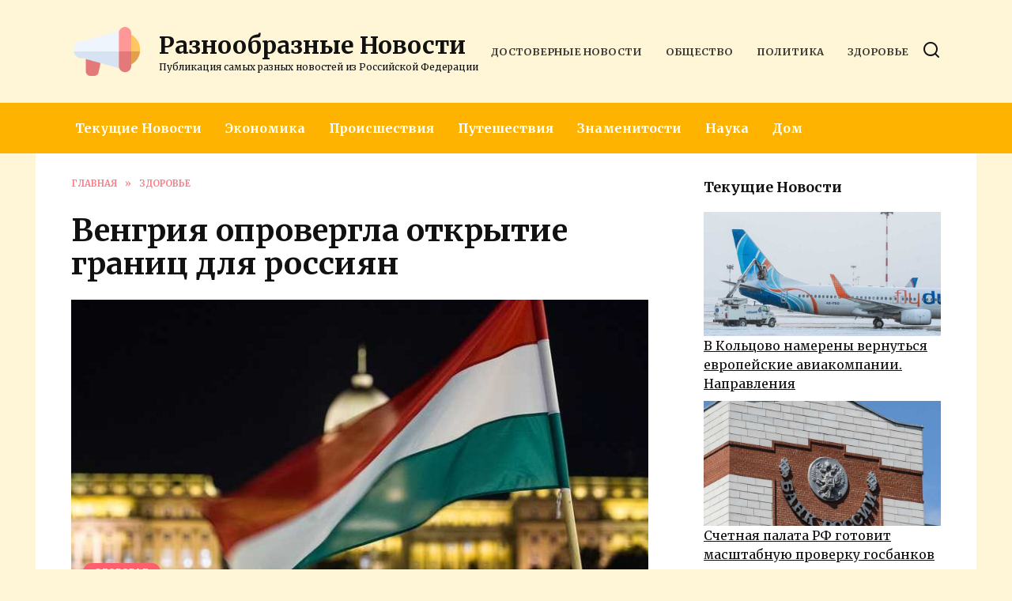

--- FILE ---
content_type: text/html; charset=UTF-8
request_url: https://bundlenews.ru/vengriya-oprovergla-otkrytie-granicz-dlya-rossiyan/
body_size: 18926
content:
<!doctype html>
<html lang="ru-RU">
<head>
	<meta charset="UTF-8">
	<meta name="viewport" content="width=device-width, initial-scale=1">

	<meta name='robots' content='index, follow, max-image-preview:large, max-snippet:-1, max-video-preview:-1' />

	<!-- This site is optimized with the Yoast SEO plugin v19.6.1 - https://yoast.com/wordpress/plugins/seo/ -->
	<title>Венгрия опровергла открытие границ для россиян</title>
	<meta name="description" content="Посольство Венгрии в Москве опровергло заявление о том, что страна готова открыть границы для россиян, не зараженных коронавирусом. В диппредставительстве заявили, что их сообщение о смягчении ограничений при въезде в страну было не так интерпретировано." />
	<link rel="canonical" href="https://bundlenews.ru/vengriya-oprovergla-otkrytie-granicz-dlya-rossiyan/" />
	<meta property="og:locale" content="ru_RU" />
	<meta property="og:type" content="article" />
	<meta property="og:title" content="Венгрия опровергла открытие границ для россиян" />
	<meta property="og:description" content="Посольство Венгрии в Москве опровергло заявление о том, что страна готова открыть границы для россиян, не зараженных коронавирусом. В диппредставительстве заявили, что их сообщение о смягчении ограничений при въезде в страну было не так интерпретировано." />
	<meta property="og:url" content="https://bundlenews.ru/vengriya-oprovergla-otkrytie-granicz-dlya-rossiyan/" />
	<meta property="og:site_name" content="Разнообразные Новости" />
	<meta property="article:published_time" content="2020-07-13T15:14:51+00:00" />
	<meta property="article:modified_time" content="2020-07-13T18:15:00+00:00" />
	<meta property="og:image" content="https://bundlenews.ru/wp-content/uploads/2020/07/vengriya-oprovergla-otkrytie-granicz-dlya-rossiyan-1.jpg" />
	<meta property="og:image:width" content="760" />
	<meta property="og:image:height" content="506" />
	<meta property="og:image:type" content="image/jpeg" />
	<meta name="author" content="bundlenews" />
	<meta name="twitter:card" content="summary_large_image" />
	<meta name="twitter:label1" content="Написано автором" />
	<meta name="twitter:data1" content="bundlenews" />
	<script type="application/ld+json" class="yoast-schema-graph">{"@context":"https://schema.org","@graph":[{"@type":"WebPage","@id":"https://bundlenews.ru/vengriya-oprovergla-otkrytie-granicz-dlya-rossiyan/","url":"https://bundlenews.ru/vengriya-oprovergla-otkrytie-granicz-dlya-rossiyan/","name":"Венгрия опровергла открытие границ для россиян","isPartOf":{"@id":"https://bundlenews.ru/#website"},"primaryImageOfPage":{"@id":"https://bundlenews.ru/vengriya-oprovergla-otkrytie-granicz-dlya-rossiyan/#primaryimage"},"image":{"@id":"https://bundlenews.ru/vengriya-oprovergla-otkrytie-granicz-dlya-rossiyan/#primaryimage"},"thumbnailUrl":"https://bundlenews.ru/wp-content/uploads/2020/07/vengriya-oprovergla-otkrytie-granicz-dlya-rossiyan-1.jpg","datePublished":"2020-07-13T15:14:51+00:00","dateModified":"2020-07-13T18:15:00+00:00","author":{"@id":"https://bundlenews.ru/#/schema/person/74d1f86c06cfcaef8b7b52fa27e0ce1b"},"description":"Посольство Венгрии в Москве опровергло заявление о том, что страна готова открыть границы для россиян, не зараженных коронавирусом. В диппредставительстве заявили, что их сообщение о смягчении ограничений при въезде в страну было не так интерпретировано.","breadcrumb":{"@id":"https://bundlenews.ru/vengriya-oprovergla-otkrytie-granicz-dlya-rossiyan/#breadcrumb"},"inLanguage":"ru-RU","potentialAction":[{"@type":"ReadAction","target":["https://bundlenews.ru/vengriya-oprovergla-otkrytie-granicz-dlya-rossiyan/"]}]},{"@type":"ImageObject","inLanguage":"ru-RU","@id":"https://bundlenews.ru/vengriya-oprovergla-otkrytie-granicz-dlya-rossiyan/#primaryimage","url":"https://bundlenews.ru/wp-content/uploads/2020/07/vengriya-oprovergla-otkrytie-granicz-dlya-rossiyan-1.jpg","contentUrl":"https://bundlenews.ru/wp-content/uploads/2020/07/vengriya-oprovergla-otkrytie-granicz-dlya-rossiyan-1.jpg","width":760,"height":506,"caption":"Венгрия опровергла открытие границ для россиян"},{"@type":"BreadcrumbList","@id":"https://bundlenews.ru/vengriya-oprovergla-otkrytie-granicz-dlya-rossiyan/#breadcrumb","itemListElement":[{"@type":"ListItem","position":1,"name":"Home","item":"https://bundlenews.ru/"},{"@type":"ListItem","position":2,"name":"Венгрия опровергла открытие границ для россиян"}]},{"@type":"WebSite","@id":"https://bundlenews.ru/#website","url":"https://bundlenews.ru/","name":"Разнообразные Новости","description":"Публикация самых разных новостей из Российской Федерации","potentialAction":[{"@type":"SearchAction","target":{"@type":"EntryPoint","urlTemplate":"https://bundlenews.ru/?s={search_term_string}"},"query-input":"required name=search_term_string"}],"inLanguage":"ru-RU"},{"@type":"Person","@id":"https://bundlenews.ru/#/schema/person/74d1f86c06cfcaef8b7b52fa27e0ce1b","name":"bundlenews","image":{"@type":"ImageObject","inLanguage":"ru-RU","@id":"https://bundlenews.ru/#/schema/person/image/","url":"https://secure.gravatar.com/avatar/9b32e363effe3cbc7d1ae9008b9d84bf?s=96&d=mm&r=g","contentUrl":"https://secure.gravatar.com/avatar/9b32e363effe3cbc7d1ae9008b9d84bf?s=96&d=mm&r=g","caption":"bundlenews"},"sameAs":["https://bundlenews.ru"],"url":"https://bundlenews.ru/author/bundlenews/"}]}</script>
	<!-- / Yoast SEO plugin. -->


<link rel='dns-prefetch' href='//fonts.googleapis.com' />
<link rel='dns-prefetch' href='//s.w.org' />
<script type="text/javascript">
window._wpemojiSettings = {"baseUrl":"https:\/\/s.w.org\/images\/core\/emoji\/14.0.0\/72x72\/","ext":".png","svgUrl":"https:\/\/s.w.org\/images\/core\/emoji\/14.0.0\/svg\/","svgExt":".svg","source":{"concatemoji":"https:\/\/bundlenews.ru\/wp-includes\/js\/wp-emoji-release.min.js?ver=6.0.11"}};
/*! This file is auto-generated */
!function(e,a,t){var n,r,o,i=a.createElement("canvas"),p=i.getContext&&i.getContext("2d");function s(e,t){var a=String.fromCharCode,e=(p.clearRect(0,0,i.width,i.height),p.fillText(a.apply(this,e),0,0),i.toDataURL());return p.clearRect(0,0,i.width,i.height),p.fillText(a.apply(this,t),0,0),e===i.toDataURL()}function c(e){var t=a.createElement("script");t.src=e,t.defer=t.type="text/javascript",a.getElementsByTagName("head")[0].appendChild(t)}for(o=Array("flag","emoji"),t.supports={everything:!0,everythingExceptFlag:!0},r=0;r<o.length;r++)t.supports[o[r]]=function(e){if(!p||!p.fillText)return!1;switch(p.textBaseline="top",p.font="600 32px Arial",e){case"flag":return s([127987,65039,8205,9895,65039],[127987,65039,8203,9895,65039])?!1:!s([55356,56826,55356,56819],[55356,56826,8203,55356,56819])&&!s([55356,57332,56128,56423,56128,56418,56128,56421,56128,56430,56128,56423,56128,56447],[55356,57332,8203,56128,56423,8203,56128,56418,8203,56128,56421,8203,56128,56430,8203,56128,56423,8203,56128,56447]);case"emoji":return!s([129777,127995,8205,129778,127999],[129777,127995,8203,129778,127999])}return!1}(o[r]),t.supports.everything=t.supports.everything&&t.supports[o[r]],"flag"!==o[r]&&(t.supports.everythingExceptFlag=t.supports.everythingExceptFlag&&t.supports[o[r]]);t.supports.everythingExceptFlag=t.supports.everythingExceptFlag&&!t.supports.flag,t.DOMReady=!1,t.readyCallback=function(){t.DOMReady=!0},t.supports.everything||(n=function(){t.readyCallback()},a.addEventListener?(a.addEventListener("DOMContentLoaded",n,!1),e.addEventListener("load",n,!1)):(e.attachEvent("onload",n),a.attachEvent("onreadystatechange",function(){"complete"===a.readyState&&t.readyCallback()})),(e=t.source||{}).concatemoji?c(e.concatemoji):e.wpemoji&&e.twemoji&&(c(e.twemoji),c(e.wpemoji)))}(window,document,window._wpemojiSettings);
</script>
<style type="text/css">
img.wp-smiley,
img.emoji {
	display: inline !important;
	border: none !important;
	box-shadow: none !important;
	height: 1em !important;
	width: 1em !important;
	margin: 0 0.07em !important;
	vertical-align: -0.1em !important;
	background: none !important;
	padding: 0 !important;
}
</style>
	<link rel='stylesheet' id='wp-block-library-css'  href='https://bundlenews.ru/wp-includes/css/dist/block-library/style.min.css?ver=6.0.11'  media='all' />
<style id='wp-block-library-theme-inline-css' type='text/css'>
.wp-block-audio figcaption{color:#555;font-size:13px;text-align:center}.is-dark-theme .wp-block-audio figcaption{color:hsla(0,0%,100%,.65)}.wp-block-code{border:1px solid #ccc;border-radius:4px;font-family:Menlo,Consolas,monaco,monospace;padding:.8em 1em}.wp-block-embed figcaption{color:#555;font-size:13px;text-align:center}.is-dark-theme .wp-block-embed figcaption{color:hsla(0,0%,100%,.65)}.blocks-gallery-caption{color:#555;font-size:13px;text-align:center}.is-dark-theme .blocks-gallery-caption{color:hsla(0,0%,100%,.65)}.wp-block-image figcaption{color:#555;font-size:13px;text-align:center}.is-dark-theme .wp-block-image figcaption{color:hsla(0,0%,100%,.65)}.wp-block-pullquote{border-top:4px solid;border-bottom:4px solid;margin-bottom:1.75em;color:currentColor}.wp-block-pullquote__citation,.wp-block-pullquote cite,.wp-block-pullquote footer{color:currentColor;text-transform:uppercase;font-size:.8125em;font-style:normal}.wp-block-quote{border-left:.25em solid;margin:0 0 1.75em;padding-left:1em}.wp-block-quote cite,.wp-block-quote footer{color:currentColor;font-size:.8125em;position:relative;font-style:normal}.wp-block-quote.has-text-align-right{border-left:none;border-right:.25em solid;padding-left:0;padding-right:1em}.wp-block-quote.has-text-align-center{border:none;padding-left:0}.wp-block-quote.is-large,.wp-block-quote.is-style-large,.wp-block-quote.is-style-plain{border:none}.wp-block-search .wp-block-search__label{font-weight:700}:where(.wp-block-group.has-background){padding:1.25em 2.375em}.wp-block-separator.has-css-opacity{opacity:.4}.wp-block-separator{border:none;border-bottom:2px solid;margin-left:auto;margin-right:auto}.wp-block-separator.has-alpha-channel-opacity{opacity:1}.wp-block-separator:not(.is-style-wide):not(.is-style-dots){width:100px}.wp-block-separator.has-background:not(.is-style-dots){border-bottom:none;height:1px}.wp-block-separator.has-background:not(.is-style-wide):not(.is-style-dots){height:2px}.wp-block-table thead{border-bottom:3px solid}.wp-block-table tfoot{border-top:3px solid}.wp-block-table td,.wp-block-table th{padding:.5em;border:1px solid;word-break:normal}.wp-block-table figcaption{color:#555;font-size:13px;text-align:center}.is-dark-theme .wp-block-table figcaption{color:hsla(0,0%,100%,.65)}.wp-block-video figcaption{color:#555;font-size:13px;text-align:center}.is-dark-theme .wp-block-video figcaption{color:hsla(0,0%,100%,.65)}.wp-block-template-part.has-background{padding:1.25em 2.375em;margin-top:0;margin-bottom:0}
</style>
<style id='global-styles-inline-css' type='text/css'>
body{--wp--preset--color--black: #000000;--wp--preset--color--cyan-bluish-gray: #abb8c3;--wp--preset--color--white: #ffffff;--wp--preset--color--pale-pink: #f78da7;--wp--preset--color--vivid-red: #cf2e2e;--wp--preset--color--luminous-vivid-orange: #ff6900;--wp--preset--color--luminous-vivid-amber: #fcb900;--wp--preset--color--light-green-cyan: #7bdcb5;--wp--preset--color--vivid-green-cyan: #00d084;--wp--preset--color--pale-cyan-blue: #8ed1fc;--wp--preset--color--vivid-cyan-blue: #0693e3;--wp--preset--color--vivid-purple: #9b51e0;--wp--preset--gradient--vivid-cyan-blue-to-vivid-purple: linear-gradient(135deg,rgba(6,147,227,1) 0%,rgb(155,81,224) 100%);--wp--preset--gradient--light-green-cyan-to-vivid-green-cyan: linear-gradient(135deg,rgb(122,220,180) 0%,rgb(0,208,130) 100%);--wp--preset--gradient--luminous-vivid-amber-to-luminous-vivid-orange: linear-gradient(135deg,rgba(252,185,0,1) 0%,rgba(255,105,0,1) 100%);--wp--preset--gradient--luminous-vivid-orange-to-vivid-red: linear-gradient(135deg,rgba(255,105,0,1) 0%,rgb(207,46,46) 100%);--wp--preset--gradient--very-light-gray-to-cyan-bluish-gray: linear-gradient(135deg,rgb(238,238,238) 0%,rgb(169,184,195) 100%);--wp--preset--gradient--cool-to-warm-spectrum: linear-gradient(135deg,rgb(74,234,220) 0%,rgb(151,120,209) 20%,rgb(207,42,186) 40%,rgb(238,44,130) 60%,rgb(251,105,98) 80%,rgb(254,248,76) 100%);--wp--preset--gradient--blush-light-purple: linear-gradient(135deg,rgb(255,206,236) 0%,rgb(152,150,240) 100%);--wp--preset--gradient--blush-bordeaux: linear-gradient(135deg,rgb(254,205,165) 0%,rgb(254,45,45) 50%,rgb(107,0,62) 100%);--wp--preset--gradient--luminous-dusk: linear-gradient(135deg,rgb(255,203,112) 0%,rgb(199,81,192) 50%,rgb(65,88,208) 100%);--wp--preset--gradient--pale-ocean: linear-gradient(135deg,rgb(255,245,203) 0%,rgb(182,227,212) 50%,rgb(51,167,181) 100%);--wp--preset--gradient--electric-grass: linear-gradient(135deg,rgb(202,248,128) 0%,rgb(113,206,126) 100%);--wp--preset--gradient--midnight: linear-gradient(135deg,rgb(2,3,129) 0%,rgb(40,116,252) 100%);--wp--preset--duotone--dark-grayscale: url('#wp-duotone-dark-grayscale');--wp--preset--duotone--grayscale: url('#wp-duotone-grayscale');--wp--preset--duotone--purple-yellow: url('#wp-duotone-purple-yellow');--wp--preset--duotone--blue-red: url('#wp-duotone-blue-red');--wp--preset--duotone--midnight: url('#wp-duotone-midnight');--wp--preset--duotone--magenta-yellow: url('#wp-duotone-magenta-yellow');--wp--preset--duotone--purple-green: url('#wp-duotone-purple-green');--wp--preset--duotone--blue-orange: url('#wp-duotone-blue-orange');--wp--preset--font-size--small: 19.5px;--wp--preset--font-size--medium: 20px;--wp--preset--font-size--large: 36.5px;--wp--preset--font-size--x-large: 42px;--wp--preset--font-size--normal: 22px;--wp--preset--font-size--huge: 49.5px;}.has-black-color{color: var(--wp--preset--color--black) !important;}.has-cyan-bluish-gray-color{color: var(--wp--preset--color--cyan-bluish-gray) !important;}.has-white-color{color: var(--wp--preset--color--white) !important;}.has-pale-pink-color{color: var(--wp--preset--color--pale-pink) !important;}.has-vivid-red-color{color: var(--wp--preset--color--vivid-red) !important;}.has-luminous-vivid-orange-color{color: var(--wp--preset--color--luminous-vivid-orange) !important;}.has-luminous-vivid-amber-color{color: var(--wp--preset--color--luminous-vivid-amber) !important;}.has-light-green-cyan-color{color: var(--wp--preset--color--light-green-cyan) !important;}.has-vivid-green-cyan-color{color: var(--wp--preset--color--vivid-green-cyan) !important;}.has-pale-cyan-blue-color{color: var(--wp--preset--color--pale-cyan-blue) !important;}.has-vivid-cyan-blue-color{color: var(--wp--preset--color--vivid-cyan-blue) !important;}.has-vivid-purple-color{color: var(--wp--preset--color--vivid-purple) !important;}.has-black-background-color{background-color: var(--wp--preset--color--black) !important;}.has-cyan-bluish-gray-background-color{background-color: var(--wp--preset--color--cyan-bluish-gray) !important;}.has-white-background-color{background-color: var(--wp--preset--color--white) !important;}.has-pale-pink-background-color{background-color: var(--wp--preset--color--pale-pink) !important;}.has-vivid-red-background-color{background-color: var(--wp--preset--color--vivid-red) !important;}.has-luminous-vivid-orange-background-color{background-color: var(--wp--preset--color--luminous-vivid-orange) !important;}.has-luminous-vivid-amber-background-color{background-color: var(--wp--preset--color--luminous-vivid-amber) !important;}.has-light-green-cyan-background-color{background-color: var(--wp--preset--color--light-green-cyan) !important;}.has-vivid-green-cyan-background-color{background-color: var(--wp--preset--color--vivid-green-cyan) !important;}.has-pale-cyan-blue-background-color{background-color: var(--wp--preset--color--pale-cyan-blue) !important;}.has-vivid-cyan-blue-background-color{background-color: var(--wp--preset--color--vivid-cyan-blue) !important;}.has-vivid-purple-background-color{background-color: var(--wp--preset--color--vivid-purple) !important;}.has-black-border-color{border-color: var(--wp--preset--color--black) !important;}.has-cyan-bluish-gray-border-color{border-color: var(--wp--preset--color--cyan-bluish-gray) !important;}.has-white-border-color{border-color: var(--wp--preset--color--white) !important;}.has-pale-pink-border-color{border-color: var(--wp--preset--color--pale-pink) !important;}.has-vivid-red-border-color{border-color: var(--wp--preset--color--vivid-red) !important;}.has-luminous-vivid-orange-border-color{border-color: var(--wp--preset--color--luminous-vivid-orange) !important;}.has-luminous-vivid-amber-border-color{border-color: var(--wp--preset--color--luminous-vivid-amber) !important;}.has-light-green-cyan-border-color{border-color: var(--wp--preset--color--light-green-cyan) !important;}.has-vivid-green-cyan-border-color{border-color: var(--wp--preset--color--vivid-green-cyan) !important;}.has-pale-cyan-blue-border-color{border-color: var(--wp--preset--color--pale-cyan-blue) !important;}.has-vivid-cyan-blue-border-color{border-color: var(--wp--preset--color--vivid-cyan-blue) !important;}.has-vivid-purple-border-color{border-color: var(--wp--preset--color--vivid-purple) !important;}.has-vivid-cyan-blue-to-vivid-purple-gradient-background{background: var(--wp--preset--gradient--vivid-cyan-blue-to-vivid-purple) !important;}.has-light-green-cyan-to-vivid-green-cyan-gradient-background{background: var(--wp--preset--gradient--light-green-cyan-to-vivid-green-cyan) !important;}.has-luminous-vivid-amber-to-luminous-vivid-orange-gradient-background{background: var(--wp--preset--gradient--luminous-vivid-amber-to-luminous-vivid-orange) !important;}.has-luminous-vivid-orange-to-vivid-red-gradient-background{background: var(--wp--preset--gradient--luminous-vivid-orange-to-vivid-red) !important;}.has-very-light-gray-to-cyan-bluish-gray-gradient-background{background: var(--wp--preset--gradient--very-light-gray-to-cyan-bluish-gray) !important;}.has-cool-to-warm-spectrum-gradient-background{background: var(--wp--preset--gradient--cool-to-warm-spectrum) !important;}.has-blush-light-purple-gradient-background{background: var(--wp--preset--gradient--blush-light-purple) !important;}.has-blush-bordeaux-gradient-background{background: var(--wp--preset--gradient--blush-bordeaux) !important;}.has-luminous-dusk-gradient-background{background: var(--wp--preset--gradient--luminous-dusk) !important;}.has-pale-ocean-gradient-background{background: var(--wp--preset--gradient--pale-ocean) !important;}.has-electric-grass-gradient-background{background: var(--wp--preset--gradient--electric-grass) !important;}.has-midnight-gradient-background{background: var(--wp--preset--gradient--midnight) !important;}.has-small-font-size{font-size: var(--wp--preset--font-size--small) !important;}.has-medium-font-size{font-size: var(--wp--preset--font-size--medium) !important;}.has-large-font-size{font-size: var(--wp--preset--font-size--large) !important;}.has-x-large-font-size{font-size: var(--wp--preset--font-size--x-large) !important;}
</style>
<link rel='stylesheet' id='google-fonts-css'  href='https://fonts.googleapis.com/css?family=Merriweather%3A400%2C400i%2C700%7CMontserrat%3A400%2C400i%2C700&#038;subset=cyrillic&#038;display=swap&#038;ver=6.0.11'  media='all' />
<link rel='stylesheet' id='reboot-style-css'  href='https://bundlenews.ru/wp-content/themes/reboot/assets/css/style.min.css?ver=1.4.7'  media='all' />
<link rel='stylesheet' id='arpw-style-css'  href='https://bundlenews.ru/wp-content/plugins/advanced-random-posts-widget/assets/css/arpw-frontend.css?ver=6.0.11'  media='all' />
<link rel='stylesheet' id='reboot-style-child-css'  href='https://bundlenews.ru/wp-content/themes/reboot_child/style.css?ver=6.0.11'  media='all' />
<script  src='https://bundlenews.ru/wp-includes/js/jquery/jquery.min.js?ver=3.6.0' id='jquery-core-js'></script>
<script  src='https://bundlenews.ru/wp-includes/js/jquery/jquery-migrate.min.js?ver=3.3.2' id='jquery-migrate-js'></script>
<link rel="https://api.w.org/" href="https://bundlenews.ru/wp-json/" /><link rel="alternate" type="application/json" href="https://bundlenews.ru/wp-json/wp/v2/posts/460" /><link rel="EditURI" type="application/rsd+xml" title="RSD" href="https://bundlenews.ru/xmlrpc.php?rsd" />
<link rel="wlwmanifest" type="application/wlwmanifest+xml" href="https://bundlenews.ru/wp-includes/wlwmanifest.xml" /> 
<meta name="generator" content="WordPress 6.0.11" />
<link rel='shortlink' href='https://bundlenews.ru/?p=460' />
<link rel="alternate" type="application/json+oembed" href="https://bundlenews.ru/wp-json/oembed/1.0/embed?url=https%3A%2F%2Fbundlenews.ru%2Fvengriya-oprovergla-otkrytie-granicz-dlya-rossiyan%2F" />
<link rel="alternate" type="text/xml+oembed" href="https://bundlenews.ru/wp-json/oembed/1.0/embed?url=https%3A%2F%2Fbundlenews.ru%2Fvengriya-oprovergla-otkrytie-granicz-dlya-rossiyan%2F&#038;format=xml" />
<meta name="rp6fb22f9728a74db98ca2eae60d8e21fd" content="c24af566a0f1f34c83a41d4fe7ee4b91" /><link rel="preload" href="https://bundlenews.ru/wp-content/themes/reboot/assets/fonts/wpshop-core.ttf" as="font" crossorigin><link rel="preload" href="https://bundlenews.ru/wp-content/uploads/2020/07/vengriya-oprovergla-otkrytie-granicz-dlya-rossiyan-1.jpg" as="image" crossorigin>
    <style>.scrolltop{background-color:#ff5e6c}.scrolltop:before{color:#ffffff}body{background-color:#fff5d7}::selection, .card-slider__category, .card-slider-container .swiper-pagination-bullet-active, .post-card--grid .post-card__thumbnail:before, .post-card:not(.post-card--small) .post-card__thumbnail a:before, .post-card:not(.post-card--small) .post-card__category,  .post-box--high .post-box__category span, .post-box--wide .post-box__category span, .page-separator, .pagination .nav-links .page-numbers:not(.dots):not(.current):before, .btn, .btn-primary:hover, .btn-primary:not(:disabled):not(.disabled).active, .btn-primary:not(:disabled):not(.disabled):active, .show>.btn-primary.dropdown-toggle, .comment-respond .form-submit input, .page-links__item{background-color:#ff5e6c}.entry-image--big .entry-image__body .post-card__category a, .home-text ul:not([class])>li:before, .page-content ul:not([class])>li:before, .taxonomy-description ul:not([class])>li:before, .widget-area .widget_categories ul.menu li a:before, .widget-area .widget_categories ul.menu li span:before, .widget-area .widget_categories>ul li a:before, .widget-area .widget_categories>ul li span:before, .widget-area .widget_nav_menu ul.menu li a:before, .widget-area .widget_nav_menu ul.menu li span:before, .widget-area .widget_nav_menu>ul li a:before, .widget-area .widget_nav_menu>ul li span:before, .page-links .page-numbers:not(.dots):not(.current):before, .page-links .post-page-numbers:not(.dots):not(.current):before, .pagination .nav-links .page-numbers:not(.dots):not(.current):before, .pagination .nav-links .post-page-numbers:not(.dots):not(.current):before, .entry-image--full .entry-image__body .post-card__category a, .entry-image--fullscreen .entry-image__body .post-card__category a, .entry-image--wide .entry-image__body .post-card__category a{background-color:#ff5e6c}.comment-respond input:focus, select:focus, textarea:focus, .post-card--grid.post-card--thumbnail-no, .post-card--standard:after, .post-card--related.post-card--thumbnail-no:hover, .spoiler-box, .btn-primary, .btn-primary:hover, .btn-primary:not(:disabled):not(.disabled).active, .btn-primary:not(:disabled):not(.disabled):active, .show>.btn-primary.dropdown-toggle, .inp:focus, .entry-tag:focus, .entry-tag:hover, .search-screen .search-form .search-field:focus, .entry-content ul:not([class])>li:before, .text-content ul:not([class])>li:before, .page-content ul:not([class])>li:before, .taxonomy-description ul:not([class])>li:before, .entry-content blockquote,
        .input:focus, input[type=color]:focus, input[type=date]:focus, input[type=datetime-local]:focus, input[type=datetime]:focus, input[type=email]:focus, input[type=month]:focus, input[type=number]:focus, input[type=password]:focus, input[type=range]:focus, input[type=search]:focus, input[type=tel]:focus, input[type=text]:focus, input[type=time]:focus, input[type=url]:focus, input[type=week]:focus, select:focus, textarea:focus{border-color:#ff5e6c !important}.post-card--small .post-card__category, .post-card__author:before, .post-card__comments:before, .post-card__date:before, .post-card__like:before, .post-card__views:before, .entry-author:before, .entry-date:before, .entry-time:before, .entry-views:before, .entry-content ol:not([class])>li:before, .text-content ol:not([class])>li:before, .entry-content blockquote:before, .spoiler-box__title:after, .search-icon:hover:before, .search-form .search-submit:hover:before, .star-rating-item.hover,
        .comment-list .bypostauthor>.comment-body .comment-author:after,
        .breadcrumb a, .breadcrumb span,
        .search-screen .search-form .search-submit:before, 
        .star-rating--score-1:not(.hover) .star-rating-item:nth-child(1),
        .star-rating--score-2:not(.hover) .star-rating-item:nth-child(1), .star-rating--score-2:not(.hover) .star-rating-item:nth-child(2),
        .star-rating--score-3:not(.hover) .star-rating-item:nth-child(1), .star-rating--score-3:not(.hover) .star-rating-item:nth-child(2), .star-rating--score-3:not(.hover) .star-rating-item:nth-child(3),
        .star-rating--score-4:not(.hover) .star-rating-item:nth-child(1), .star-rating--score-4:not(.hover) .star-rating-item:nth-child(2), .star-rating--score-4:not(.hover) .star-rating-item:nth-child(3), .star-rating--score-4:not(.hover) .star-rating-item:nth-child(4),
        .star-rating--score-5:not(.hover) .star-rating-item:nth-child(1), .star-rating--score-5:not(.hover) .star-rating-item:nth-child(2), .star-rating--score-5:not(.hover) .star-rating-item:nth-child(3), .star-rating--score-5:not(.hover) .star-rating-item:nth-child(4), .star-rating--score-5:not(.hover) .star-rating-item:nth-child(5){color:#ff5e6c}a:hover, a:focus, a:active, .spanlink:hover, .entry-content a:not(.wp-block-button__link):hover, .entry-content a:not(.wp-block-button__link):focus, .entry-content a:not(.wp-block-button__link):active, .top-menu ul li>span:hover, .main-navigation ul li a:hover, .main-navigation ul li span:hover, .footer-navigation ul li a:hover, .footer-navigation ul li span:hover, .comment-reply-link:hover, .pseudo-link:hover, .child-categories ul li a:hover{color:#ff5e6c}.top-menu>ul>li>a:before, .top-menu>ul>li>span:before{background:#ff5e6c}.child-categories ul li a:hover, .post-box--no-thumb a:hover{border-color:#ff5e6c}.post-box--card:hover{box-shadow: inset 0 0 0 1px #ff5e6c}.post-box--card:hover{-webkit-box-shadow: inset 0 0 0 1px #ff5e6c}.site-header{background-color:#fff5d7}@media (min-width: 992px){.top-menu ul li .sub-menu{background-color:#fff5d7}}.main-navigation, .footer-navigation, .footer-navigation .removed-link, .main-navigation .removed-link, .main-navigation ul li>a, .footer-navigation ul li>a{color:#ffffff}.main-navigation, .main-navigation ul li .sub-menu li, .main-navigation ul li.menu-item-has-children:before, .footer-navigation, .footer-navigation ul li .sub-menu li, .footer-navigation ul li.menu-item-has-children:before{background-color:#feb300}body{font-family:"Merriweather" ,"Georgia", "Times New Roman", "Bitstream Charter", "Times", serif;}.site-title, .site-title a{font-family:"Merriweather" ,"Georgia", "Times New Roman", "Bitstream Charter", "Times", serif;font-size:30px;}.site-description{font-family:"Merriweather" ,"Georgia", "Times New Roman", "Bitstream Charter", "Times", serif;font-size:12px;}.main-navigation ul li a, .main-navigation ul li span, .footer-navigation ul li a, .footer-navigation ul li span{font-family:"Merriweather" ,"Georgia", "Times New Roman", "Bitstream Charter", "Times", serif;}.site-logotype{max-width:950px}.site-logotype img{max-height:90px}</style>
<link rel="icon" href="https://bundlenews.ru/wp-content/uploads/2020/07/cropped-bungle-news-32x32.png" sizes="32x32" />
<link rel="icon" href="https://bundlenews.ru/wp-content/uploads/2020/07/cropped-bungle-news-192x192.png" sizes="192x192" />
<link rel="apple-touch-icon" href="https://bundlenews.ru/wp-content/uploads/2020/07/cropped-bungle-news-180x180.png" />
<meta name="msapplication-TileImage" content="https://bundlenews.ru/wp-content/uploads/2020/07/cropped-bungle-news-270x270.png" />
    </head>

<body class="post-template-default single single-post postid-460 single-format-standard wp-embed-responsive sidebar-right">

<svg xmlns="http://www.w3.org/2000/svg" viewBox="0 0 0 0" width="0" height="0" focusable="false" role="none" style="visibility: hidden; position: absolute; left: -9999px; overflow: hidden;" ><defs><filter id="wp-duotone-dark-grayscale"><feColorMatrix color-interpolation-filters="sRGB" type="matrix" values=" .299 .587 .114 0 0 .299 .587 .114 0 0 .299 .587 .114 0 0 .299 .587 .114 0 0 " /><feComponentTransfer color-interpolation-filters="sRGB" ><feFuncR type="table" tableValues="0 0.49803921568627" /><feFuncG type="table" tableValues="0 0.49803921568627" /><feFuncB type="table" tableValues="0 0.49803921568627" /><feFuncA type="table" tableValues="1 1" /></feComponentTransfer><feComposite in2="SourceGraphic" operator="in" /></filter></defs></svg><svg xmlns="http://www.w3.org/2000/svg" viewBox="0 0 0 0" width="0" height="0" focusable="false" role="none" style="visibility: hidden; position: absolute; left: -9999px; overflow: hidden;" ><defs><filter id="wp-duotone-grayscale"><feColorMatrix color-interpolation-filters="sRGB" type="matrix" values=" .299 .587 .114 0 0 .299 .587 .114 0 0 .299 .587 .114 0 0 .299 .587 .114 0 0 " /><feComponentTransfer color-interpolation-filters="sRGB" ><feFuncR type="table" tableValues="0 1" /><feFuncG type="table" tableValues="0 1" /><feFuncB type="table" tableValues="0 1" /><feFuncA type="table" tableValues="1 1" /></feComponentTransfer><feComposite in2="SourceGraphic" operator="in" /></filter></defs></svg><svg xmlns="http://www.w3.org/2000/svg" viewBox="0 0 0 0" width="0" height="0" focusable="false" role="none" style="visibility: hidden; position: absolute; left: -9999px; overflow: hidden;" ><defs><filter id="wp-duotone-purple-yellow"><feColorMatrix color-interpolation-filters="sRGB" type="matrix" values=" .299 .587 .114 0 0 .299 .587 .114 0 0 .299 .587 .114 0 0 .299 .587 .114 0 0 " /><feComponentTransfer color-interpolation-filters="sRGB" ><feFuncR type="table" tableValues="0.54901960784314 0.98823529411765" /><feFuncG type="table" tableValues="0 1" /><feFuncB type="table" tableValues="0.71764705882353 0.25490196078431" /><feFuncA type="table" tableValues="1 1" /></feComponentTransfer><feComposite in2="SourceGraphic" operator="in" /></filter></defs></svg><svg xmlns="http://www.w3.org/2000/svg" viewBox="0 0 0 0" width="0" height="0" focusable="false" role="none" style="visibility: hidden; position: absolute; left: -9999px; overflow: hidden;" ><defs><filter id="wp-duotone-blue-red"><feColorMatrix color-interpolation-filters="sRGB" type="matrix" values=" .299 .587 .114 0 0 .299 .587 .114 0 0 .299 .587 .114 0 0 .299 .587 .114 0 0 " /><feComponentTransfer color-interpolation-filters="sRGB" ><feFuncR type="table" tableValues="0 1" /><feFuncG type="table" tableValues="0 0.27843137254902" /><feFuncB type="table" tableValues="0.5921568627451 0.27843137254902" /><feFuncA type="table" tableValues="1 1" /></feComponentTransfer><feComposite in2="SourceGraphic" operator="in" /></filter></defs></svg><svg xmlns="http://www.w3.org/2000/svg" viewBox="0 0 0 0" width="0" height="0" focusable="false" role="none" style="visibility: hidden; position: absolute; left: -9999px; overflow: hidden;" ><defs><filter id="wp-duotone-midnight"><feColorMatrix color-interpolation-filters="sRGB" type="matrix" values=" .299 .587 .114 0 0 .299 .587 .114 0 0 .299 .587 .114 0 0 .299 .587 .114 0 0 " /><feComponentTransfer color-interpolation-filters="sRGB" ><feFuncR type="table" tableValues="0 0" /><feFuncG type="table" tableValues="0 0.64705882352941" /><feFuncB type="table" tableValues="0 1" /><feFuncA type="table" tableValues="1 1" /></feComponentTransfer><feComposite in2="SourceGraphic" operator="in" /></filter></defs></svg><svg xmlns="http://www.w3.org/2000/svg" viewBox="0 0 0 0" width="0" height="0" focusable="false" role="none" style="visibility: hidden; position: absolute; left: -9999px; overflow: hidden;" ><defs><filter id="wp-duotone-magenta-yellow"><feColorMatrix color-interpolation-filters="sRGB" type="matrix" values=" .299 .587 .114 0 0 .299 .587 .114 0 0 .299 .587 .114 0 0 .299 .587 .114 0 0 " /><feComponentTransfer color-interpolation-filters="sRGB" ><feFuncR type="table" tableValues="0.78039215686275 1" /><feFuncG type="table" tableValues="0 0.94901960784314" /><feFuncB type="table" tableValues="0.35294117647059 0.47058823529412" /><feFuncA type="table" tableValues="1 1" /></feComponentTransfer><feComposite in2="SourceGraphic" operator="in" /></filter></defs></svg><svg xmlns="http://www.w3.org/2000/svg" viewBox="0 0 0 0" width="0" height="0" focusable="false" role="none" style="visibility: hidden; position: absolute; left: -9999px; overflow: hidden;" ><defs><filter id="wp-duotone-purple-green"><feColorMatrix color-interpolation-filters="sRGB" type="matrix" values=" .299 .587 .114 0 0 .299 .587 .114 0 0 .299 .587 .114 0 0 .299 .587 .114 0 0 " /><feComponentTransfer color-interpolation-filters="sRGB" ><feFuncR type="table" tableValues="0.65098039215686 0.40392156862745" /><feFuncG type="table" tableValues="0 1" /><feFuncB type="table" tableValues="0.44705882352941 0.4" /><feFuncA type="table" tableValues="1 1" /></feComponentTransfer><feComposite in2="SourceGraphic" operator="in" /></filter></defs></svg><svg xmlns="http://www.w3.org/2000/svg" viewBox="0 0 0 0" width="0" height="0" focusable="false" role="none" style="visibility: hidden; position: absolute; left: -9999px; overflow: hidden;" ><defs><filter id="wp-duotone-blue-orange"><feColorMatrix color-interpolation-filters="sRGB" type="matrix" values=" .299 .587 .114 0 0 .299 .587 .114 0 0 .299 .587 .114 0 0 .299 .587 .114 0 0 " /><feComponentTransfer color-interpolation-filters="sRGB" ><feFuncR type="table" tableValues="0.098039215686275 1" /><feFuncG type="table" tableValues="0 0.66274509803922" /><feFuncB type="table" tableValues="0.84705882352941 0.41960784313725" /><feFuncA type="table" tableValues="1 1" /></feComponentTransfer><feComposite in2="SourceGraphic" operator="in" /></filter></defs></svg>

<div id="page" class="site">
    <a class="skip-link screen-reader-text" href="#content">Перейти к содержанию</a>

    <div class="search-screen-overlay js-search-screen-overlay"></div>
    <div class="search-screen js-search-screen">
        
<form role="search" method="get" class="search-form" action="https://bundlenews.ru/">
    <label>
        <span class="screen-reader-text">Search for:</span>
        <input type="search" class="search-field" placeholder="Поиск…" value="" name="s">
    </label>
    <button type="submit" class="search-submit"></button>
</form>    </div>

    

<header id="masthead" class="site-header full" itemscope itemtype="http://schema.org/WPHeader">
    <div class="site-header-inner fixed">

        <div class="humburger js-humburger"><span></span><span></span><span></span></div>

        
<div class="site-branding">

    <div class="site-logotype"><a href="https://bundlenews.ru/"><img src="https://bundlenews.ru/wp-content/uploads/2020/07/bungle-news.png" width="512" height="512" alt="Разнообразные Новости"></a></div><div class="site-branding__body"><div class="site-title"><a href="https://bundlenews.ru/">Разнообразные Новости</a></div><p class="site-description">Публикация самых разных новостей из Российской Федерации</p></div></div><!-- .site-branding --><div class="top-menu"><ul id="top-menu" class="menu"><li id="menu-item-143" class="menu-item menu-item-type-custom menu-item-object-custom menu-item-143"><a href="/">Достоверные Новости</a></li>
<li id="menu-item-140" class="menu-item menu-item-type-taxonomy menu-item-object-category current-post-ancestor current-menu-parent current-post-parent menu-item-140"><a href="https://bundlenews.ru/category/obshhestvo/">Общество</a></li>
<li id="menu-item-141" class="menu-item menu-item-type-taxonomy menu-item-object-category current-post-ancestor current-menu-parent current-post-parent menu-item-141"><a href="https://bundlenews.ru/category/politika/">Политика</a></li>
<li id="menu-item-142" class="menu-item menu-item-type-taxonomy menu-item-object-category current-post-ancestor current-menu-parent current-post-parent menu-item-142"><a href="https://bundlenews.ru/category/zdorove/">Здоровье</a></li>
</ul></div>                <div class="header-search">
                    <span class="search-icon js-search-icon"></span>
                </div>
            
    </div>
</header><!-- #masthead -->


    
    
    <nav id="site-navigation" class="main-navigation full" itemscope itemtype="http://schema.org/SiteNavigationElement">
        <div class="main-navigation-inner fixed">
            <div class="menu-orizontal-container"><ul id="header_menu" class="menu"><li id="menu-item-146" class="menu-item menu-item-type-taxonomy menu-item-object-category menu-item-146"><a href="https://bundlenews.ru/category/tekushhie-novosti/">Текущие Новости</a></li>
<li id="menu-item-144" class="menu-item menu-item-type-taxonomy menu-item-object-category current-post-ancestor current-menu-parent current-post-parent menu-item-144"><a href="https://bundlenews.ru/category/ekonomika/">Экономика</a></li>
<li id="menu-item-145" class="menu-item menu-item-type-taxonomy menu-item-object-category menu-item-145"><a href="https://bundlenews.ru/category/proisshestviya/">Происшествия</a></li>
<li id="menu-item-147" class="menu-item menu-item-type-taxonomy menu-item-object-category current-post-ancestor current-menu-parent current-post-parent menu-item-147"><a href="https://bundlenews.ru/category/puteshestviya/">Путешествия</a></li>
<li id="menu-item-148" class="menu-item menu-item-type-taxonomy menu-item-object-category menu-item-148"><a href="https://bundlenews.ru/category/znamenitosti/">Знаменитости</a></li>
<li id="menu-item-149" class="menu-item menu-item-type-taxonomy menu-item-object-category menu-item-149"><a href="https://bundlenews.ru/category/nauka/">Наука</a></li>
<li id="menu-item-150" class="menu-item menu-item-type-taxonomy menu-item-object-category menu-item-150"><a href="https://bundlenews.ru/category/dom/">Дом</a></li>
</ul></div>        </div>
    </nav><!-- #site-navigation -->

    

    <div class="mobile-menu-placeholder js-mobile-menu-placeholder"></div>
    
	
    <div id="content" class="site-content fixed">

        
        <div class="site-content-inner">
    
        
        <div id="primary" class="content-area" itemscope itemtype="http://schema.org/Article">
            <main id="main" class="site-main article-card">

                
<article id="post-460" class="article-post post-460 post type-post status-publish format-standard has-post-thumbnail  category-zdorove category-obshhestvo category-politika category-puteshestviya category-ekonomika">

    
        <div class="breadcrumb" itemscope itemtype="http://schema.org/BreadcrumbList"><span class="breadcrumb-item" itemprop="itemListElement" itemscope itemtype="http://schema.org/ListItem"><a href="https://bundlenews.ru/" itemprop="item"><span itemprop="name">Главная</span></a><meta itemprop="position" content="0"></span> <span class="breadcrumb-separator">»</span> <span class="breadcrumb-item" itemprop="itemListElement" itemscope itemtype="http://schema.org/ListItem"><a href="https://bundlenews.ru/category/zdorove/" itemprop="item"><span itemprop="name">Здоровье</span></a><meta itemprop="position" content="1"></span></div>
                                <h1 class="entry-title" itemprop="headline">Венгрия опровергла открытие границ для россиян</h1>
                    
        
                    <div class="entry-image post-card post-card__thumbnail">
                <img width="760" height="400" src="https://bundlenews.ru/wp-content/uploads/2020/07/vengriya-oprovergla-otkrytie-granicz-dlya-rossiyan-1-760x400.jpg" class="attachment-reboot_standard size-reboot_standard wp-post-image" alt="Венгрия опровергла открытие границ для россиян" itemprop="image" />                                    <span class="post-card__category"><a href="https://bundlenews.ru/category/zdorove/" itemprop="articleSection">Здоровье</a></span>
                            </div>

        
    
            <div class="entry-meta">
                        <span class="entry-time"><span class="entry-label">На чтение</span> 1 мин</span>            <span class="entry-views"><span class="entry-label">Просмотров</span> <span class="js-views-count" data-post_id="460">1.3к.</span></span>            <span class="entry-date"><span class="entry-label">Опубликовано</span> <time itemprop="datePublished" datetime="2020-07-13">13.07.2020</time></span>
            <span class="entry-date"><span class="entry-label">Обновлено</span> <time itemprop="dateModified" datetime="2020-07-13">13.07.2020</time></span>        </div>
    
    
    <div class="entry-content" itemprop="articleBody">
        <p>Посольство Венгрии в Москве опровергло заявление о том, что страна готова открыть границы для россиян, не зараженных коронавирусом. В диппредставительстве заявили, что их сообщение о смягчении ограничений при въезде в страну было не так интерпретировано.</p>
<p>«Границы не откроют. В данный момент условия ограничения по въезду в страну остаются прежними», — передает РБК заявление посольства страны. Там также уточнили, что в данный момент посещение Венгрии по туристической шенгенской визе запрещено.</p>
<p>В воскресенье посольство Венгрии в Москве на странице в Facebook сообщило, что с 15 июля Венгрия разрешает въезд на территорию страны для граждан России. Для этого, как сообщалось, туристам нужно будет пройти карантин 14 дней и медицинское обследование, а также сдать два отрицательных теста на коронавирус. Однако в понедельник этот пост был удален, пишет агентство <strong>Nation News</strong>.</p>
<p>Автор: Дарья Рябова</p>
<!-- toc empty -->    </div><!-- .entry-content -->

</article>






    <div class="rating-box">
        <div class="rating-box__header">Оцените статью</div>
		<div class="wp-star-rating js-star-rating star-rating--score-0" data-post-id="460" data-rating-count="0" data-rating-sum="0" data-rating-value="0"><span class="star-rating-item js-star-rating-item" data-score="1"><svg aria-hidden="true" role="img" xmlns="http://www.w3.org/2000/svg" viewBox="0 0 576 512" class="i-ico"><path fill="currentColor" d="M259.3 17.8L194 150.2 47.9 171.5c-26.2 3.8-36.7 36.1-17.7 54.6l105.7 103-25 145.5c-4.5 26.3 23.2 46 46.4 33.7L288 439.6l130.7 68.7c23.2 12.2 50.9-7.4 46.4-33.7l-25-145.5 105.7-103c19-18.5 8.5-50.8-17.7-54.6L382 150.2 316.7 17.8c-11.7-23.6-45.6-23.9-57.4 0z" class="ico-star"></path></svg></span><span class="star-rating-item js-star-rating-item" data-score="2"><svg aria-hidden="true" role="img" xmlns="http://www.w3.org/2000/svg" viewBox="0 0 576 512" class="i-ico"><path fill="currentColor" d="M259.3 17.8L194 150.2 47.9 171.5c-26.2 3.8-36.7 36.1-17.7 54.6l105.7 103-25 145.5c-4.5 26.3 23.2 46 46.4 33.7L288 439.6l130.7 68.7c23.2 12.2 50.9-7.4 46.4-33.7l-25-145.5 105.7-103c19-18.5 8.5-50.8-17.7-54.6L382 150.2 316.7 17.8c-11.7-23.6-45.6-23.9-57.4 0z" class="ico-star"></path></svg></span><span class="star-rating-item js-star-rating-item" data-score="3"><svg aria-hidden="true" role="img" xmlns="http://www.w3.org/2000/svg" viewBox="0 0 576 512" class="i-ico"><path fill="currentColor" d="M259.3 17.8L194 150.2 47.9 171.5c-26.2 3.8-36.7 36.1-17.7 54.6l105.7 103-25 145.5c-4.5 26.3 23.2 46 46.4 33.7L288 439.6l130.7 68.7c23.2 12.2 50.9-7.4 46.4-33.7l-25-145.5 105.7-103c19-18.5 8.5-50.8-17.7-54.6L382 150.2 316.7 17.8c-11.7-23.6-45.6-23.9-57.4 0z" class="ico-star"></path></svg></span><span class="star-rating-item js-star-rating-item" data-score="4"><svg aria-hidden="true" role="img" xmlns="http://www.w3.org/2000/svg" viewBox="0 0 576 512" class="i-ico"><path fill="currentColor" d="M259.3 17.8L194 150.2 47.9 171.5c-26.2 3.8-36.7 36.1-17.7 54.6l105.7 103-25 145.5c-4.5 26.3 23.2 46 46.4 33.7L288 439.6l130.7 68.7c23.2 12.2 50.9-7.4 46.4-33.7l-25-145.5 105.7-103c19-18.5 8.5-50.8-17.7-54.6L382 150.2 316.7 17.8c-11.7-23.6-45.6-23.9-57.4 0z" class="ico-star"></path></svg></span><span class="star-rating-item js-star-rating-item" data-score="5"><svg aria-hidden="true" role="img" xmlns="http://www.w3.org/2000/svg" viewBox="0 0 576 512" class="i-ico"><path fill="currentColor" d="M259.3 17.8L194 150.2 47.9 171.5c-26.2 3.8-36.7 36.1-17.7 54.6l105.7 103-25 145.5c-4.5 26.3 23.2 46 46.4 33.7L288 439.6l130.7 68.7c23.2 12.2 50.9-7.4 46.4-33.7l-25-145.5 105.7-103c19-18.5 8.5-50.8-17.7-54.6L382 150.2 316.7 17.8c-11.7-23.6-45.6-23.9-57.4 0z" class="ico-star"></path></svg></span></div>    </div>


    <div class="entry-social">
		
        		<div class="social-buttons"><span class="social-button social-button--vkontakte" data-social="vkontakte" data-image="https://bundlenews.ru/wp-content/uploads/2020/07/vengriya-oprovergla-otkrytie-granicz-dlya-rossiyan-1-150x150.jpg"></span><span class="social-button social-button--facebook" data-social="facebook"></span><span class="social-button social-button--telegram" data-social="telegram"></span><span class="social-button social-button--odnoklassniki" data-social="odnoklassniki"></span><span class="social-button social-button--twitter" data-social="twitter"></span><span class="social-button social-button--sms" data-social="sms"></span><span class="social-button social-button--whatsapp" data-social="whatsapp"></span></div>            </div>





    <meta itemprop="author" content="bundlenews">
<meta itemscope itemprop="mainEntityOfPage" itemType="https://schema.org/WebPage" itemid="https://bundlenews.ru/vengriya-oprovergla-otkrytie-granicz-dlya-rossiyan/" content="Венгрия опровергла открытие границ для россиян">
<div itemprop="publisher" itemscope itemtype="https://schema.org/Organization" style="display: none;"><div itemprop="logo" itemscope itemtype="https://schema.org/ImageObject"><img itemprop="url image" src="https://bundlenews.ru/wp-content/uploads/2020/07/bungle-news.png" alt="Разнообразные Новости"></div><meta itemprop="name" content="Разнообразные Новости"><meta itemprop="telephone" content="Разнообразные Новости"><meta itemprop="address" content="https://bundlenews.ru"></div>
            </main><!-- #main -->
        </div><!-- #primary -->

        
<aside id="secondary" class="widget-area" itemscope itemtype="http://schema.org/WPSideBar">
    <div class="sticky-sidebar js-sticky-sidebar">

        
        <div id="arpw-widget-2" class="widget arpw-widget-random"><div class="widget-header">Текущие Новости</div><div class="arpw-random-post "><ul class="arpw-ul"><li class="arpw-li arpw-clearfix"><a href="https://bundlenews.ru/v-kolczovo-namereny-vernutsya-evropejskie-aviakompanii-napravleniya/"  rel="bookmark"><img width="760" height="400" src="https://bundlenews.ru/wp-content/uploads/2021/01/v-kolczovo-namereny-vernutsya-evropejskie-aviakompanii-napravleniya-1-760x400.jpg" class="arpw-thumbnail alignleft wp-post-image" alt="В Кольцово намерены вернуться европейские авиакомпании. Направления" loading="lazy" /></a><a class="arpw-title" href="https://bundlenews.ru/v-kolczovo-namereny-vernutsya-evropejskie-aviakompanii-napravleniya/" rel="bookmark">В Кольцово намерены вернуться европейские авиакомпании. Направления</a></li><li class="arpw-li arpw-clearfix"><a href="https://bundlenews.ru/schetnaya-palata-rf-gotovit-masshtabnuyu-proverku-gosbankov/"  rel="bookmark"><img width="760" height="400" src="https://bundlenews.ru/wp-content/uploads/2021/02/schetnaya-palata-rf-gotovit-masshtabnuyu-proverku-gosbankov-1-760x400.jpg" class="arpw-thumbnail alignleft wp-post-image" alt="Счетная палата РФ готовит масштабную проверку госбанков" loading="lazy" /></a><a class="arpw-title" href="https://bundlenews.ru/schetnaya-palata-rf-gotovit-masshtabnuyu-proverku-gosbankov/" rel="bookmark">Счетная палата РФ готовит масштабную проверку госбанков</a></li><li class="arpw-li arpw-clearfix"><a href="https://bundlenews.ru/kurganskie-osuzhdennye-obvinili-sotrudnikov-kolonii-v-korrupczii/"  rel="bookmark"><img width="760" height="400" src="https://bundlenews.ru/wp-content/uploads/2020/09/kurganskie-osuzhdennye-obvinili-sotrudnikov-kolonii-v-korrupczii-1-760x400.jpg" class="arpw-thumbnail alignleft wp-post-image" alt="Курганские осужденные обвинили сотрудников колонии в коррупции" loading="lazy" /></a><a class="arpw-title" href="https://bundlenews.ru/kurganskie-osuzhdennye-obvinili-sotrudnikov-kolonii-v-korrupczii/" rel="bookmark">Курганские осужденные обвинили сотрудников колонии в коррупции</a></li><li class="arpw-li arpw-clearfix"><a href="https://bundlenews.ru/putin-obsudil-s-yaponskim-premerom-situacziyu-po-kurilam/"  rel="bookmark"><img width="760" height="400" src="https://bundlenews.ru/wp-content/uploads/2020/10/putin-obsudil-s-yaponskim-premerom-situacziyu-po-kurilam-1-760x400.jpg" class="arpw-thumbnail alignleft wp-post-image" alt="Путин обсудил с японским премьером ситуацию по Курилам" loading="lazy" /></a><a class="arpw-title" href="https://bundlenews.ru/putin-obsudil-s-yaponskim-premerom-situacziyu-po-kurilam/" rel="bookmark">Путин обсудил с японским премьером ситуацию по Курилам</a></li><li class="arpw-li arpw-clearfix"><a href="https://bundlenews.ru/vlasti-kurgana-ne-mogut-rasprodat-polovinu-imushhestva/"  rel="bookmark"><img width="760" height="400" src="https://bundlenews.ru/wp-content/uploads/2021/02/vlasti-kurgana-ne-mogut-rasprodat-polovinu-imushhestva-1-760x400.jpg" class="arpw-thumbnail alignleft wp-post-image" alt="Власти Кургана не могут распродать половину имущества" loading="lazy" /></a><a class="arpw-title" href="https://bundlenews.ru/vlasti-kurgana-ne-mogut-rasprodat-polovinu-imushhestva/" rel="bookmark">Власти Кургана не могут распродать половину имущества</a></li><li class="arpw-li arpw-clearfix"><a href="https://bundlenews.ru/v-rossijskie-oteli-mogut-razreshit-vselyatsya-po-zagranpasportam/"  rel="bookmark"><img width="760" height="400" src="https://bundlenews.ru/wp-content/uploads/2021/03/v-rossijskie-oteli-mogut-razreshit-vselyatsya-po-zagranpasportam-1-760x400.jpg" class="arpw-thumbnail alignleft wp-post-image" alt="В российские отели могут разрешить вселяться по загранпаспортам" loading="lazy" /></a><a class="arpw-title" href="https://bundlenews.ru/v-rossijskie-oteli-mogut-razreshit-vselyatsya-po-zagranpasportam/" rel="bookmark">В российские отели могут разрешить вселяться по загранпаспортам</a></li><li class="arpw-li arpw-clearfix"><a href="https://bundlenews.ru/olimpijskaya-chempionka-raskryla-razmer-svoej-pensii-mne-ne-hvataet/"  rel="bookmark"><img width="760" height="400" src="https://bundlenews.ru/wp-content/uploads/2020/12/olimpijskaya-chempionka-raskryla-razmer-svoej-pensii-mne-ne-hvataet-1-760x400.jpg" class="arpw-thumbnail alignleft wp-post-image" alt="Олимпийская чемпионка раскрыла размер своей пенсии. &laquo;Мне не хватает&raquo;" loading="lazy" /></a><a class="arpw-title" href="https://bundlenews.ru/olimpijskaya-chempionka-raskryla-razmer-svoej-pensii-mne-ne-hvataet/" rel="bookmark">Олимпийская чемпионка раскрыла размер своей пенсии. &laquo;Мне не хватает&raquo;</a></li></ul></div><!-- Generated by https://wordpress.org/plugins/advanced-random-posts-widget/ --></div><div id="categories-2" class="widget widget_categories"><div class="widget-header">Рубрики</div>
			<ul>
					<li class="cat-item cat-item-15"><a href="https://bundlenews.ru/category/avto/">Авто</a>
</li>
	<li class="cat-item cat-item-19"><a href="https://bundlenews.ru/category/vojna/">Война</a>
</li>
	<li class="cat-item cat-item-28"><a href="https://bundlenews.ru/category/dizajn/">Дизайн</a>
</li>
	<li class="cat-item cat-item-10"><a href="https://bundlenews.ru/category/dom/">Дом</a>
</li>
	<li class="cat-item cat-item-23"><a href="https://bundlenews.ru/category/eda/">Еда</a>
</li>
	<li class="cat-item cat-item-2"><a href="https://bundlenews.ru/category/zdorove/">Здоровье</a>
</li>
	<li class="cat-item cat-item-6"><a href="https://bundlenews.ru/category/znamenitosti/">Знаменитости</a>
</li>
	<li class="cat-item cat-item-22"><a href="https://bundlenews.ru/category/kino/">Кино</a>
</li>
	<li class="cat-item cat-item-17"><a href="https://bundlenews.ru/category/kultura/">Культура</a>
</li>
	<li class="cat-item cat-item-26"><a href="https://bundlenews.ru/category/literatura/">Литература</a>
</li>
	<li class="cat-item cat-item-25"><a href="https://bundlenews.ru/category/moda/">Мода</a>
</li>
	<li class="cat-item cat-item-21"><a href="https://bundlenews.ru/category/muzyka/">Музыка</a>
</li>
	<li class="cat-item cat-item-8"><a href="https://bundlenews.ru/category/nauka/">Наука</a>
</li>
	<li class="cat-item cat-item-3"><a href="https://bundlenews.ru/category/obshhestvo/">Общество</a>
</li>
	<li class="cat-item cat-item-4"><a href="https://bundlenews.ru/category/politika/">Политика</a>
</li>
	<li class="cat-item cat-item-11"><a href="https://bundlenews.ru/category/priroda/">Природа</a>
</li>
	<li class="cat-item cat-item-7"><a href="https://bundlenews.ru/category/proisshestviya/">Происшествия</a>
</li>
	<li class="cat-item cat-item-16"><a href="https://bundlenews.ru/category/psihologiya/">Психология</a>
</li>
	<li class="cat-item cat-item-9"><a href="https://bundlenews.ru/category/puteshestviya/">Путешествия</a>
</li>
	<li class="cat-item cat-item-27"><a href="https://bundlenews.ru/category/rejtingi/">Рейтинги</a>
</li>
	<li class="cat-item cat-item-18"><a href="https://bundlenews.ru/category/sport/">Спорт</a>
</li>
	<li class="cat-item cat-item-1"><a href="https://bundlenews.ru/category/tekushhie-novosti/">Текущие Новости</a>
</li>
	<li class="cat-item cat-item-14"><a href="https://bundlenews.ru/category/tehnologii/">Технологии</a>
</li>
	<li class="cat-item cat-item-20"><a href="https://bundlenews.ru/category/hobbi/">Хобби</a>
</li>
	<li class="cat-item cat-item-5"><a href="https://bundlenews.ru/category/ekonomika/">Экономика</a>
</li>
	<li class="cat-item cat-item-24"><a href="https://bundlenews.ru/category/yumor/">Юмор</a>
</li>
			</ul>

			</div><div id="custom_html-2" class="widget_text widget widget_custom_html"><div class="textwidget custom-html-widget"><!-- Yandex.Metrika counter -->
<script type="text/javascript" >
   (function(m,e,t,r,i,k,a){m[i]=m[i]||function(){(m[i].a=m[i].a||[]).push(arguments)};
   m[i].l=1*new Date();k=e.createElement(t),a=e.getElementsByTagName(t)[0],k.async=1,k.src=r,a.parentNode.insertBefore(k,a)})
   (window, document, "script", "https://mc.yandex.ru/metrika/tag.js", "ym");

   ym(68074834, "init", {
        clickmap:true,
        trackLinks:true,
        accurateTrackBounce:true
   });
</script>
<noscript><div><img src="https://mc.yandex.ru/watch/68074834" style="position:absolute; left:-9999px;" alt="" /></div></noscript>
<!-- /Yandex.Metrika counter --></div></div>
        
    </div>
</aside><!-- #secondary -->

    
    <div id="related-posts" class="related-posts fixed"><div class="related-posts__header">Вам также может понравиться</div><div class="post-cards post-cards--vertical">
<div class="post-card post-card--related">
    <div class="post-card__thumbnail"><a href="https://bundlenews.ru/krepkij-franczuzskij-alkogol-pod-zvuki-sharmanki/"><img width="335" height="220" src="https://bundlenews.ru/wp-content/uploads/2022/03/krepkij-franczuzskij-alkogol-pod-zvuki-sharmanki-335x220.jpg" class="attachment-reboot_small size-reboot_small wp-post-image" alt="бренди цена Алматы" loading="lazy" /></a></div><div class="post-card__title"><a href="https://bundlenews.ru/krepkij-franczuzskij-alkogol-pod-zvuki-sharmanki/">Крепкий Французский алкоголь под звуки шарманки</a></div><div class="post-card__description"><p>Многие ошибочно полагают, что люди во Франции употребляют всего лишь вино. Они напрочь позабыли про коньяк, Арманьяк и кальвадос! А ведь именно эти напитки придают невероятной местной кухне крайне вызывающий аппетит запах, никто иной, как они насыщают страну Пармезана тончайшей эстетикой.</p>
</div><div class="post-card__meta"><span class="post-card__comments">0</span><span class="post-card__views">4.3к.</span></div>
</div>

<div class="post-card post-card--related">
    <div class="post-card__thumbnail"><a href="https://bundlenews.ru/zima-v-kurganskuyu-oblast-pridet-s-opozdaniem-grafik/"><img width="335" height="220" src="https://bundlenews.ru/wp-content/uploads/2020/11/zima-v-kurganskuyu-oblast-pridet-s-opozdaniem-grafik-1-335x220.jpg" class="attachment-reboot_small size-reboot_small wp-post-image" alt="зима в Курганской области" loading="lazy" /></a></div><div class="post-card__title"><a href="https://bundlenews.ru/zima-v-kurganskuyu-oblast-pridet-s-opozdaniem-grafik/">Зима в Курганскую область придет с опозданием. График</a></div><div class="post-card__description"><p>По прогнозам синоптиков, ноябрь в Курганской области будет теплее, чем обычно. Средняя температура превысит норму на три градуса, а метеорологическая зима наступит позже. Об этом на своем сайте сообщил курганский синоптик-любитель Илья Винштейн. «Зима задерживается. Ноябрь в Кургане прогнозируется теплым. Средняя температура месяца составит -3°C, что на 3,4°C выше климатической нормы», — рассказал Винштейн. Он добавил, что в ноябре прогнозируется 22 дня с температурой выше нормы и восемь [&hellip;]</p>
</div><div class="post-card__meta"><span class="post-card__comments">0</span><span class="post-card__views">2к.</span></div>
</div>

<div class="post-card post-card--related">
    <div class="post-card__thumbnail"><a href="https://bundlenews.ru/koronavirus-v-permskom-krae-poslednie-novosti-2-noyabrya-karantin-prodlen-paczientov-s-covid-otpravyat-na-kurort/"><img width="335" height="220" src="https://bundlenews.ru/wp-content/uploads/2020/11/koronavirus-v-permskom-krae-poslednie-novosti-2-noyabrya-karantin-prodlen-paczientov-s-covid-otpravyat-na-kurort-1-335x220.jpg" class="attachment-reboot_small size-reboot_small wp-post-image" alt="бесплатные лекарства" loading="lazy" /></a></div><div class="post-card__title"><a href="https://bundlenews.ru/koronavirus-v-permskom-krae-poslednie-novosti-2-noyabrya-karantin-prodlen-paczientov-s-covid-otpravyat-na-kurort/">Коронавирус в Пермском крае: последние новости 2 ноября. Карантин продлен, пациентов с COVID отправят на курорт</a></div><div class="post-card__description"><p>Сегодня, 30 октября, — 327-й день с момента обнаружения коронавируса в китайском городе Ухань и 237-й — с объявления пандемии Всемирной организацией здравоохранения. В России насчитывается 1 636 781 (+18 665) заболевший коронавирусом. В Пермском крае выявлено 13 711 (+170) инфицированных. Выздоровели 9 082 заразившихся, умерли — 670 (в том числе от коронавируса — 406). Среди 170 новых заболевших 74 мужчины, 91 женщина и 5 детей (3 девочки и 2 [&hellip;]</p>
</div><div class="post-card__meta"><span class="post-card__comments">0</span><span class="post-card__views">2.3к.</span></div>
</div>

<div class="post-card post-card--related">
    <div class="post-card__thumbnail"><a href="https://bundlenews.ru/oppozicziya-na-vyborah-v-moldavii-obhodit-dejstvuyushhego-prezidenta/"><img width="335" height="220" src="https://bundlenews.ru/wp-content/uploads/2020/11/oppozicziya-na-vyborah-v-moldavii-obhodit-dejstvuyushhego-prezidenta-1-335x220.jpg" class="attachment-reboot_small size-reboot_small wp-post-image" alt="выборы Молдавия оппозиция Додон" loading="lazy" /></a></div><div class="post-card__title"><a href="https://bundlenews.ru/oppozicziya-na-vyborah-v-moldavii-obhodit-dejstvuyushhego-prezidenta/">Оппозиция на выборах в Молдавии обходит действующего президента</a></div><div class="post-card__description"><p>По данным 99,11% протоколов, в первом туре президентских выборов в Молдавии лидер оппозиционной проевропейской Партии действия и солидарности Майя Санду набрала 35,61% голосов. Это почти на 3% больше, чем у действующего лидера страны. «Действующий глава государства Игорь Додон набрал 33,01% голосов», — пишет ТАСС со ссылкой на данные Центральной избирательной комиссии. Тройку замыкает лидер «Нашей Партии», мэр второго по величине города страны Бельцы Ренато Усатый [&hellip;]</p>
</div><div class="post-card__meta"><span class="post-card__comments">0</span><span class="post-card__views">2к.</span></div>
</div>

<div class="post-card post-card--related">
    <div class="post-card__thumbnail"><a href="https://bundlenews.ru/samoe-vazhnoe-v-rossii-i-v-mire-na-1-noyabrya-uproshheno-poluchenie-detskih-posobij-dtp-mozhno-oformit-onlajn-za-kommunalku-budut-davat-kompensacziyu/"><img width="335" height="220" src="https://bundlenews.ru/wp-content/uploads/2020/11/samoe-vazhnoe-v-rossii-i-v-mire-na-1-noyabrya-uproshheno-poluchenie-detskih-posobij-dtp-mozhno-oformit-onlajn-za-kommunalku-budut-davat-kompensacziyu-1-335x220.jpg" class="attachment-reboot_small size-reboot_small wp-post-image" alt="европа коронавирус. оформление дтп" loading="lazy" /></a></div><div class="post-card__title"><a href="https://bundlenews.ru/samoe-vazhnoe-v-rossii-i-v-mire-na-1-noyabrya-uproshheno-poluchenie-detskih-posobij-dtp-mozhno-oformit-onlajn-za-kommunalku-budut-davat-kompensacziyu/">Самое важное в России и в мире на 1 ноября. Упрощено получение детских пособий, ДТП можно оформить онлайн, за коммуналку будут давать компенсацию</a></div><div class="post-card__description"><p>В России возможно введение новых ограничений из-за коронавируса — две европейские страны ввели карантин — изменились правила оформления ДТП — детские пособия будут выплачивать автоматически — в Приморье зафиксировали массовый мор рыбы. Все самые интересные и важные новости в России и мире на 1 ноября — в обзоре URA.RU: Азербайджан выступил против российской помощи Армении По мнению президента Азербайджана Ильхама Алиева, у Армении нет оснований просить военной помощи у России в зоне [&hellip;]</p>
</div><div class="post-card__meta"><span class="post-card__comments">0</span><span class="post-card__views">2.4к.</span></div>
</div>

<div class="post-card post-card--related">
    <div class="post-card__thumbnail"><a href="https://bundlenews.ru/smi-glava-mintransa-rf-ujdet-v-otstavku/"><img width="335" height="220" src="https://bundlenews.ru/wp-content/uploads/2020/11/smi-glava-mintransa-rf-ujdet-v-otstavku-1-335x220.jpg" class="attachment-reboot_small size-reboot_small wp-post-image" alt="отставка Дитриха" loading="lazy" /></a></div><div class="post-card__title"><a href="https://bundlenews.ru/smi-glava-mintransa-rf-ujdet-v-otstavku/">СМИ: глава Минтранса РФ уйдет в отставку</a></div><div class="post-card__description"><p>Действующий министр транспорта России Евгений Дитрих может уйти в отставку в ближайшее время. Об этом сообщили источники, близкие к политику. «Министр транспорта Евгений Дитрих уходит в отставку», — передает РБК со ссылкой на источника. Отмечается, что место министра может занять один из его заместителей — руководитель Росавтодора Андрей Костюк или глава Росавиации Александр Нерадько. Также на пост министра транспорта рассматривается глава «Аэрофлота» Виталий Савельев. В авиакомпании пока [&hellip;]</p>
</div><div class="post-card__meta"><span class="post-card__comments">0</span><span class="post-card__views">2к.</span></div>
</div>

<div class="post-card post-card--related">
    <div class="post-card__thumbnail"><a href="https://bundlenews.ru/fadeev-zashhitil-dochku-vedushhego-pervogo-kanala-na-shou-golos/"><img width="335" height="220" src="https://bundlenews.ru/wp-content/uploads/2020/11/fadeev-zashhitil-dochku-vedushhego-pervogo-kanala-na-shou-golos-1-335x220.jpg" class="attachment-reboot_small size-reboot_small wp-post-image" alt="Анастасия Будникова" loading="lazy" /></a></div><div class="post-card__title"><a href="https://bundlenews.ru/fadeev-zashhitil-dochku-vedushhego-pervogo-kanala-na-shou-golos/">Фадеев защитил дочку ведущего &laquo;Первого канала&raquo; на шоу &laquo;Голос&raquo;</a></div><div class="post-card__description"><p>Дочка ведущего «Первого канала» Романа Будникова Анастасия имеет хороший музыкальный вкус, поэтому судьи шоу «Голос» правильно поступили, что взяли ее в проект. Такое мнение высказал продюсер, музыкант из Кургана Максим Фадеев. «Она блестяще владеет голосом, она филигранно пела, с великолепным тонким, музыкальным вкусом», — защитил Будникову Фадеев в своем Instagram. Он высказал мнение, что сам повернулся бы к ней, если бы был на месте судей. Музыкант [&hellip;]</p>
</div><div class="post-card__meta"><span class="post-card__comments">0</span><span class="post-card__views">1.9к.</span></div>
</div>

<div class="post-card post-card--related">
    <div class="post-card__thumbnail"><a href="https://bundlenews.ru/v-ekaterinburge-umer-rosgvardeecz-otvechavshij-za-oruzhie-legkie-sgoreli-za-tri-dnya/"><img width="335" height="220" src="https://bundlenews.ru/wp-content/uploads/2020/11/v-ekaterinburge-umer-rosgvardeecz-otvechavshij-za-oruzhie-legkie-sgoreli-za-tri-dnya-1-335x220.jpg" class="attachment-reboot_small size-reboot_small wp-post-image" alt="в Екатеринбурге скончался главный оружейник" loading="lazy" /></a></div><div class="post-card__title"><a href="https://bundlenews.ru/v-ekaterinburge-umer-rosgvardeecz-otvechavshij-za-oruzhie-legkie-sgoreli-za-tri-dnya/">В Екатеринбурге умер росгвардеец, отвечавший за оружие. &laquo;Легкие сгорели за три дня&raquo;</a></div><div class="post-card__description"><p>В госпитале Росгвардии 30 октября из-за коронавируса умер начальник управления лицензионно-разрешительной системы работы службы Максим Пузыня. Об этом URA.RU сообщили его сослуживцы. «В ночь на пятницу от коронавируса умер начальник управления лицензионно-разрешительной системы Росгвардии по Екатеринбургу Максим Пузыня», — сообщают сослуживцы. Отмечается, что Пузыню долгое время лечили дома и не госпитализировали. Его доставили в больницу, только когда состояние здоровья резко ухудшилось. «В госпитале легкие сгорели за три дня», — [&hellip;]</p>
</div><div class="post-card__meta"><span class="post-card__comments">0</span><span class="post-card__views">2к.</span></div>
</div>
</div></div>

</div><!--.site-content-inner-->


</div><!--.site-content-->





<div class="site-footer-container ">

    

    <footer id="colophon" class="site-footer site-footer--style-gray full">
        <div class="site-footer-inner fixed">

            
            
<div class="footer-bottom">
    <div class="footer-info">
        © 2026 Разнообразные Новости
	        </div>

    </div>
        </div>
    </footer><!--.site-footer-->
</div>


    <button type="button" class="scrolltop js-scrolltop"></button>

</div><!-- #page -->

<script type="text/javascript">
<!--
var _acic={dataProvider:10};(function(){var e=document.createElement("script");e.type="text/javascript";e.async=true;e.src="https://www.acint.net/aci.js";var t=document.getElementsByTagName("script")[0];t.parentNode.insertBefore(e,t)})()
//-->
</script><script type='text/javascript' id='reboot-scripts-js-extra'>
/* <![CDATA[ */
var settings_array = {"rating_text_average":"\u0441\u0440\u0435\u0434\u043d\u0435\u0435","rating_text_from":"\u0438\u0437","lightbox_display":"1","sidebar_fixed":"1"};
var wps_ajax = {"url":"https:\/\/bundlenews.ru\/wp-admin\/admin-ajax.php","nonce":"4a805fca43"};
/* ]]> */
</script>
<script  src='https://bundlenews.ru/wp-content/themes/reboot/assets/js/scripts.min.js?ver=1.4.7' id='reboot-scripts-js'></script>



</body>
</html>